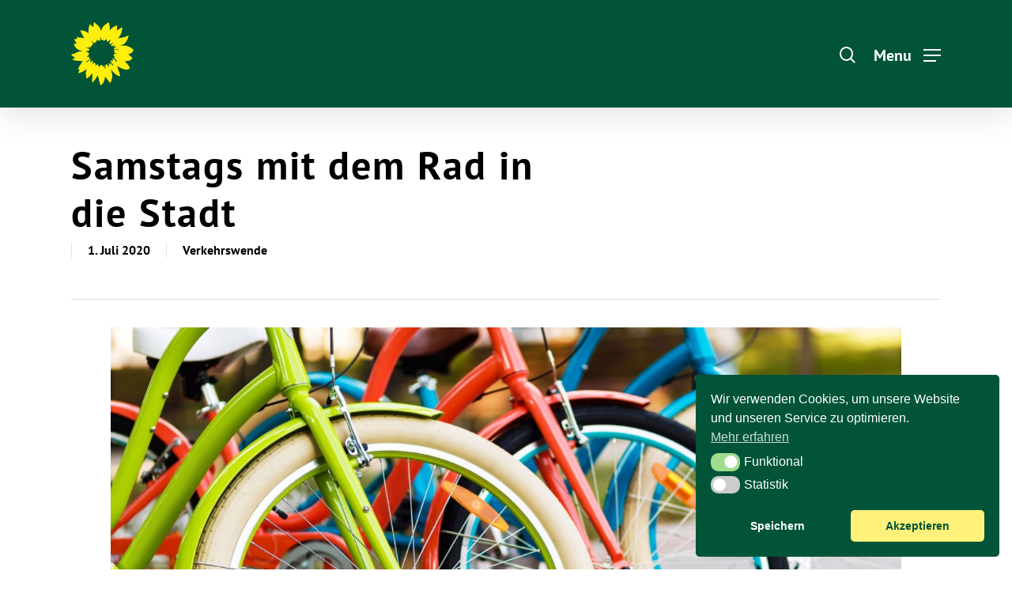

--- FILE ---
content_type: text/css
request_url: https://gruene-bochum.de/wp-content/cache/fvm/min/1764517309-csse58b9632f848f96102746dbdc7e3edb022805c0e2c7c8b7ca5286497354c2.css
body_size: 939
content:
@charset "UTF-8";
/* https://gruene-bochum.de/wp-content/themes/salient/css/off-canvas/simple-dropdown.css?ver=12.1.0 */
#header-outer #mobile-menu{display:none;padding:0;z-index:1000;position:absolute;left:0;top:calc(99% + 12px);width:100%}#header-outer #mobile-menu>.inner{max-height:85vh;position:relative;overflow-y:auto;overflow-x:hidden;padding:0;z-index:1001}#header-outer #mobile-menu:before{content:'';display:block;position:absolute;top:0;margin-left:-50vw;left:50%;width:100vw;height:100%;background-color:#fff}#header-outer[data-full-width="true"] #mobile-menu:before{margin-left:0;left:-30px;width:calc(100vw + 60px)}body[data-header-color="dark"] #header-outer #mobile-menu:before{background-color:#000}body[data-header-color="dark"] #mobile-menu ul li a,body[data-header-color="dark"] #header-outer #mobile-menu p{color:#fff}#mobile-menu ul li a,#header-outer #mobile-menu p{color:#999}#header-outer #mobile-menu .menu-items-wrap[data-has-secondary-text="false"]>ul:first-child,#header-outer #mobile-menu .menu-items-wrap[data-has-secondary-text="false"]>ul:first-child>li:first-child:before{-webkit-transition:opacity 0.2s ease,padding 0.2s ease;transition:opacity 0.2s ease,padding 0.2s ease}#header-outer.transparent #mobile-menu .menu-items-wrap[data-has-secondary-text="false"]>ul:first-child{padding-top:10px}#header-outer.transparent #mobile-menu .menu-items-wrap[data-has-secondary-text="false"]>ul:first-child>li:first-child:before{opacity:0}#header-outer #mobile-menu ul,#header-outer #mobile-menu p{z-index:10;position:relative}#header-outer #mobile-menu ul li{position:relative}#header-outer #mobile-menu ul li a{font-size:14px;display:block;position:relative;padding:15px 0}#mobile-menu .inner ul ul>li>a span{opacity:0;display:block;-webkit-transform:translateX(-10px);transform:translateX(-10px);-webkit-transition:opacity 0.3s ease,transform 0.3s ease;transition:opacity 0.3s ease,transform 0.3s ease}#mobile-menu .inner ul .visible>ul>li>a span{opacity:1;-webkit-transform:translateX(0);transform:translateX(0)}#mobile-menu .visible>ul>li:nth-child(2)>a span{transition-delay:0.04s}#mobile-menu .visible>ul>li:nth-child(3)>a span{transition-delay:0.08s}#mobile-menu .visible>ul>li:nth-child(4)>a span{transition-delay:0.12s}#mobile-menu .visible>ul>li:nth-child(5)>a span{transition-delay:0.16s}#mobile-menu .visible>ul>li:nth-child(6)>a span{transition-delay:0.20s}#mobile-menu .visible>ul>li:nth-child(7)>a span{transition-delay:0.24s}#mobile-menu .visible>ul>li:nth-child(8)>a span{transition-delay:0.28s}#mobile-menu .visible>ul>li:nth-child(9)>a span{transition-delay:0.32s}#mobile-menu .visible>ul>li:nth-child(10)>a span{transition-delay:0.36s}#mobile-menu .visible>ul>li:nth-child(11)>a span{transition-delay:0.40s}#mobile-menu .visible>ul>li:nth-child(12)>a span{transition-delay:0.44s}#mobile-menu .visible>ul>li:nth-child(13)>a span{transition-delay:0.48s}#mobile-menu .visible>ul>li:nth-child(14)>a span{transition-delay:0.48s}#mobile-menu .menu-items-wrap ul li:before{background-color:rgba(0,0,0,.08);content:'';display:block;position:absolute;top:-1px;width:100%;left:0;height:1px}#mobile-menu .menu-items-wrap>ul:last-child>li:last-child:after{background-color:rgba(0,0,0,.08);content:'';display:block;position:absolute;bottom:0;left:0;width:100%;height:1px}body[data-header-color="dark"] #mobile-menu .menu-items-wrap ul li:before,body[data-header-color="dark"] #mobile-menu .menu-items-wrap>ul:last-child>li:last-child:after{background-color:rgba(255,255,255,.15)}#header-outer #mobile-menu a>.sf-sub-indicator{right:0;position:absolute;left:auto;padding:0;top:50%;padding:10px 0 10px 20px;color:inherit;-webkit-transform:translateY(-50%);transform:translateY(-50%);height:auto;width:auto}#header-outer #mobile-menu a>.sf-sub-indicator i{font-size:20px;color:inherit;width:auto;-webkit-transition:color 0.2s ease,transform 0.4s ease;transition:color 0.2s ease,transform 0.4s ease}#header-outer #mobile-menu .current-open-item>a>.sf-sub-indicator i{transform:rotate(180deg)}#header-outer #mobile-menu .bottom-text{padding:20px 0 0}#header-outer #mobile-menu ul li ul{display:none}#header-outer #mobile-menu ul ul>li>a{margin-left:20px}#header-outer #mobile-menu ul ul ul>li>a{margin-left:40px}#header-outer #mobile-menu ul ul ul ul>li>a{margin-left:60px}#header-outer #mobile-menu ul ul ul ul ul>li>a{margin-left:80px}#header-outer #mobile-menu ul ul ul ul ul ul>li>a{margin-left:100px}#header-outer #mobile-menu .off-canvas-social-links li{display:inline-block}#header-outer #mobile-menu .off-canvas-social-links li i{font-size:18px}#header-outer #mobile-menu .off-canvas-social-links li a{padding:0 10px}#header-outer #mobile-menu .off-canvas-social-links{margin-top:20px}#header-outer #mobile-menu .secondary-header-text p{margin-bottom:0;padding:0;line-height:1.5em}#header-outer #mobile-menu .secondary-header-text{padding:15px;margin-bottom:20px;margin-top:20px;text-align:center;background-color:rgba(0,0,0,.05);border-radius:5px;position:relative;z-index:10}#header-outer #mobile-menu .secondary-header-text p a{color:inherit}#header-outer #mobile-menu .below-menu-items-wrap>*:last-child{margin-bottom:20px}body[data-header-color="dark"] #header-outer #mobile-menu .secondary-header-text{background-color:rgba(255,255,255,.05)}@media only screen and (min-width:691px){#header-outer #mobile-menu .secondary-header-text{display:none}#header-outer #mobile-menu .secondary-header-items{display:none}}

--- FILE ---
content_type: text/css
request_url: https://gruene-bochum.de/wp-content/cache/fvm/min/1764517309-css415874805593701c543707acbe42b3dcadf1ba1f1cfb9fcb3a7970da09ce2.css
body_size: 911
content:
@charset "UTF-8";
/* https://gruene-bochum.de/wp-content/themes/salient-child/style.css?ver=12.1.0 */
@font-face{font-family:'Arvo';font-style:normal;font-weight:400;font-display:swap;src:url(https://gruene-bochum.de/wp-content/themes/salient-child/fonts/arvo-v13-latin-regular.woff2) format('woff2'),url(https://gruene-bochum.de/wp-content/themes/salient-child/fonts/arvo-v13-latin-regular.woff) format('woff')}@font-face{font-family:'Arvo';font-style:normal;font-weight:700;font-display:swap;src:url(https://gruene-bochum.de/wp-content/themes/salient-child/fonts/arvo-v13-latin-700.woff2) format('woff2'),url(https://gruene-bochum.de/wp-content/themes/salient-child/fonts/arvo-v13-latin-700.woff) format('woff')}@font-face{font-family:'PT Sans';font-style:normal;font-weight:400;font-display:swap;src:url(https://gruene-bochum.de/wp-content/themes/salient-child/fonts/pt-sans-v11-latin-regular.woff2) format('woff2'),url(https://gruene-bochum.de/wp-content/themes/salient-child/fonts/pt-sans-v11-latin-regular.woff) format('woff')}@font-face{font-family:'PT Sans';font-style:normal;font-weight:700;font-display:swap;src:url(https://gruene-bochum.de/wp-content/themes/salient-child/fonts/pt-sans-v11-latin-700.woff2) format('woff2'),url(https://gruene-bochum.de/wp-content/themes/salient-child/fonts/pt-sans-v11-latin-700.woff) format('woff')}@font-face{font-family:'PT Sans';font-style:italic;font-weight:700;font-display:swap;src:url(https://gruene-bochum.de/wp-content/themes/salient-child/fonts/pt-sans-v11-latin-700italic.woff2) format('woff2'),url(https://gruene-bochum.de/wp-content/themes/salient-child/fonts/pt-sans-v11-latin-700italic.woff) format('woff')}@font-face{font-family:'PT Sans';font-style:italic;font-weight:400;font-display:swap;src:url(https://gruene-bochum.de/wp-content/themes/salient-child/fonts/pt-sans-v11-latin-italic.woff2) format('woff2'),url(https://gruene-bochum.de/wp-content/themes/salient-child/fonts/pt-sans-v11-latin-italic.woff) format('woff')}@font-face{font-family:'Gothic A1';font-weight:400;font-style:normal;font-display:swap;src:url(https://gruene-bochum.de/wp-content/themes/salient-child/fonts/gothamxnarrow-ultra-webfont_1.woff2) format('woff2'),url(https://gruene-bochum.de/wp-content/themes/salient-child/fonts/gothamxnarrow-ultra-webfont_1.woff) format('woff')}#header-outer[data-transparent-header="true"][data-transparent-shadow-helper="true"].transparent:not(.dark-slide):before{background:linear-gradient(to top,rgba(255,255,255,0) 0%,rgba(0,0,0,0) 10%,rgba(0,0,0,.2) 30%,rgba(0,0,0,.3) 45%,rgba(0,0,0,.6) 100%)}body.material .nectar-button.has-icon.large{border-radius:40px!important}body.material .nectar-button.has-icon.large:not([class*="see-through"]) i{text-decoration:none}.nectar-button.tilt:before,.nectar-button.tilt:after{background-color:transparent!important}.span_12.light .nectar-icon-list-item .content{color:#fff}.masonry.classic_enhanced .masonry-blog-item .article-content-wrap{padding:10%}.masonry.classic_enhanced .masonry-blog-item .inner-wrap{box-shadow:0 2px 9px rgba(0,0,0,.25);transition:all .22s ease}.masonry.classic_enhanced .masonry-blog-item .inner-wrap:hover{box-shadow:0 4px 19px rgba(0,0,0,.5);transition:all .22s ease}.masonry.classic_enhanced .masonry-blog-item h3.title{font-size:26px!important;line-height:36px!important}body[data-button-style^="rounded"] .masonry.classic_enhanced .posts-container article .meta-category a{font-size:14px;text-transform:normal}.single.single-post .section-title h1{max-width:100%}.mec-event-tile-view article.mec-tile-item,.mec-event-tile-view article.mec-tile-item:before{border-radius:4px}.mec-event-content p{font-family:'PT Sans';font-style:normal}.mec-wrap p{font-size:22px;color:#000}.mec-single-modern .mec-events-event-image img{height:auto}.mec-single-event{margin-top:80px}.toggle h3 a:hover,.toggle h3 a:visited,.toggle h3 a:focus{text-decoration:none}.portfolio-items[data-ps="7"] .col[data-default-color="true"] .work-item:not(.style-3) .work-info-bg,.portfolio-items[data-ps="8"] .col[data-default-color="true"] .work-item:not(.style-3) .work-info-bg{background:transparent!important}.nectar-icon-list .nectar-icon-list-item{min-height:80px;margin-bottom:40px;display:flex;align-items:center}.nectar_team_member_overlay.open{z-index:9999}#header-outer #mobile-menu a>.sf-sub-indicator{width:100%;text-align:right}.full-width-section>.col.span_12.light a{color:#ffe500}.page-submenu ul{padding:0 4%}body .page-submenu li a{font-family:'Arvo';font-weight:700}[data-icon]:before{content:none}.team-member[data-style="meta_overlaid_alt"] .team-member-image{height:450px!important}

--- FILE ---
content_type: text/css
request_url: https://gruene-bochum.de/wp-content/cache/fvm/min/1764517309-cssda8d2387d66de7512e8982f53be3c37d6f956c455a5d9572709a822fd8d65.css
body_size: -104
content:
@charset "UTF-8";
/* https://gruene-bochum.de/wp-content/uploads/omgf/redux-google-fonts-salient_redux/redux-google-fonts-salient_redux.css?ver=1647256104 */
/**
 * Auto Generated by OMGF
 * @author: Daan van den Bergh
 * @url: https://daan.dev
 */